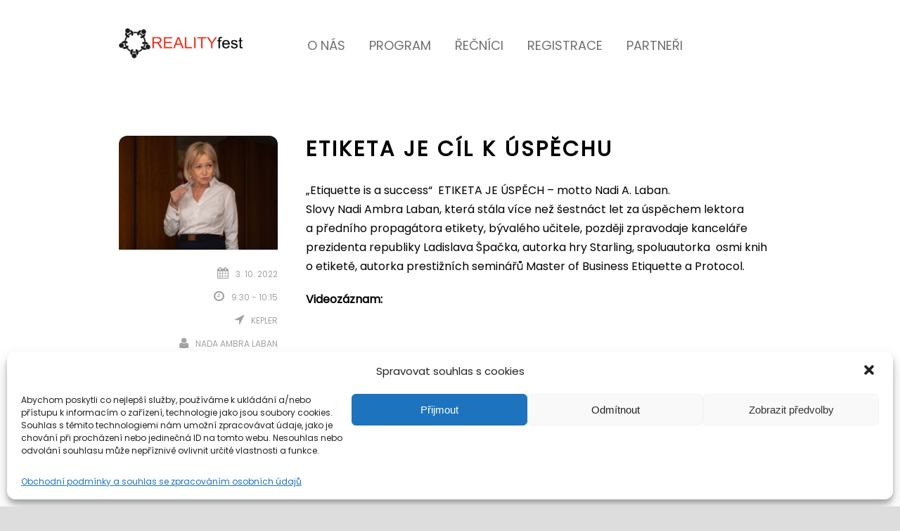

--- FILE ---
content_type: text/html; charset=UTF-8
request_url: https://podzim2022.realityfest.cz/session/etiketa-je-cil-k-uspechu/
body_size: 13972
content:
<!DOCTYPE html>
<!--[if IE 7]><html class="ie ie7 ltie8 ltie9" lang="cs"><![endif]-->
<!--[if IE 8]><html class="ie ie8 ltie9" lang="cs"><![endif]-->
<!--[if !(IE 7) | !(IE 8)  ]><!-->
<html lang="cs">
<!--<![endif]-->


<head>
	<meta charset="UTF-8" />
	<meta name="viewport" content="initial-scale=1.0" />
	
	<link rel="pingback" href="https://podzim2022.realityfest.cz/xmlrpc.php" />
	<title>Etiketa je cíl k&nbsp;úspěchu &#8211; REALITYfest.cz &#8211; podzim 2022</title>
<meta name='robots' content='max-image-preview:large' />

<!-- Google Tag Manager for WordPress by gtm4wp.com -->
<script data-cfasync="false" data-pagespeed-no-defer>//<![CDATA[
	var gtm4wp_datalayer_name = "dataLayer";
	var dataLayer = dataLayer || [];
//]]>
</script>
<!-- End Google Tag Manager for WordPress by gtm4wp.com --><link rel="alternate" type="application/rss+xml" title="REALITYfest.cz - podzim 2022 &raquo; RSS zdroj" href="https://podzim2022.realityfest.cz/feed/" />
<link rel="alternate" type="application/rss+xml" title="REALITYfest.cz - podzim 2022 &raquo; RSS komentářů" href="https://podzim2022.realityfest.cz/comments/feed/" />
<link rel="alternate" type="application/rss+xml" title="REALITYfest.cz - podzim 2022 &raquo; RSS komentářů pro Etiketa je cíl k&nbsp;úspěchu" href="https://podzim2022.realityfest.cz/session/etiketa-je-cil-k-uspechu/feed/" />
<link rel="alternate" title="oEmbed (JSON)" type="application/json+oembed" href="https://podzim2022.realityfest.cz/wp-json/oembed/1.0/embed?url=https%3A%2F%2Fpodzim2022.realityfest.cz%2Fsession%2Fetiketa-je-cil-k-uspechu%2F" />
<link rel="alternate" title="oEmbed (XML)" type="text/xml+oembed" href="https://podzim2022.realityfest.cz/wp-json/oembed/1.0/embed?url=https%3A%2F%2Fpodzim2022.realityfest.cz%2Fsession%2Fetiketa-je-cil-k-uspechu%2F&#038;format=xml" />
<style id='wp-img-auto-sizes-contain-inline-css' type='text/css'>
img:is([sizes=auto i],[sizes^="auto," i]){contain-intrinsic-size:3000px 1500px}
/*# sourceURL=wp-img-auto-sizes-contain-inline-css */
</style>
<style id='wp-emoji-styles-inline-css' type='text/css'>

	img.wp-smiley, img.emoji {
		display: inline !important;
		border: none !important;
		box-shadow: none !important;
		height: 1em !important;
		width: 1em !important;
		margin: 0 0.07em !important;
		vertical-align: -0.1em !important;
		background: none !important;
		padding: 0 !important;
	}
/*# sourceURL=wp-emoji-styles-inline-css */
</style>
<style id='wp-block-library-inline-css' type='text/css'>
:root{--wp-block-synced-color:#7a00df;--wp-block-synced-color--rgb:122,0,223;--wp-bound-block-color:var(--wp-block-synced-color);--wp-editor-canvas-background:#ddd;--wp-admin-theme-color:#007cba;--wp-admin-theme-color--rgb:0,124,186;--wp-admin-theme-color-darker-10:#006ba1;--wp-admin-theme-color-darker-10--rgb:0,107,160.5;--wp-admin-theme-color-darker-20:#005a87;--wp-admin-theme-color-darker-20--rgb:0,90,135;--wp-admin-border-width-focus:2px}@media (min-resolution:192dpi){:root{--wp-admin-border-width-focus:1.5px}}.wp-element-button{cursor:pointer}:root .has-very-light-gray-background-color{background-color:#eee}:root .has-very-dark-gray-background-color{background-color:#313131}:root .has-very-light-gray-color{color:#eee}:root .has-very-dark-gray-color{color:#313131}:root .has-vivid-green-cyan-to-vivid-cyan-blue-gradient-background{background:linear-gradient(135deg,#00d084,#0693e3)}:root .has-purple-crush-gradient-background{background:linear-gradient(135deg,#34e2e4,#4721fb 50%,#ab1dfe)}:root .has-hazy-dawn-gradient-background{background:linear-gradient(135deg,#faaca8,#dad0ec)}:root .has-subdued-olive-gradient-background{background:linear-gradient(135deg,#fafae1,#67a671)}:root .has-atomic-cream-gradient-background{background:linear-gradient(135deg,#fdd79a,#004a59)}:root .has-nightshade-gradient-background{background:linear-gradient(135deg,#330968,#31cdcf)}:root .has-midnight-gradient-background{background:linear-gradient(135deg,#020381,#2874fc)}:root{--wp--preset--font-size--normal:16px;--wp--preset--font-size--huge:42px}.has-regular-font-size{font-size:1em}.has-larger-font-size{font-size:2.625em}.has-normal-font-size{font-size:var(--wp--preset--font-size--normal)}.has-huge-font-size{font-size:var(--wp--preset--font-size--huge)}.has-text-align-center{text-align:center}.has-text-align-left{text-align:left}.has-text-align-right{text-align:right}.has-fit-text{white-space:nowrap!important}#end-resizable-editor-section{display:none}.aligncenter{clear:both}.items-justified-left{justify-content:flex-start}.items-justified-center{justify-content:center}.items-justified-right{justify-content:flex-end}.items-justified-space-between{justify-content:space-between}.screen-reader-text{border:0;clip-path:inset(50%);height:1px;margin:-1px;overflow:hidden;padding:0;position:absolute;width:1px;word-wrap:normal!important}.screen-reader-text:focus{background-color:#ddd;clip-path:none;color:#444;display:block;font-size:1em;height:auto;left:5px;line-height:normal;padding:15px 23px 14px;text-decoration:none;top:5px;width:auto;z-index:100000}html :where(.has-border-color){border-style:solid}html :where([style*=border-top-color]){border-top-style:solid}html :where([style*=border-right-color]){border-right-style:solid}html :where([style*=border-bottom-color]){border-bottom-style:solid}html :where([style*=border-left-color]){border-left-style:solid}html :where([style*=border-width]){border-style:solid}html :where([style*=border-top-width]){border-top-style:solid}html :where([style*=border-right-width]){border-right-style:solid}html :where([style*=border-bottom-width]){border-bottom-style:solid}html :where([style*=border-left-width]){border-left-style:solid}html :where(img[class*=wp-image-]){height:auto;max-width:100%}:where(figure){margin:0 0 1em}html :where(.is-position-sticky){--wp-admin--admin-bar--position-offset:var(--wp-admin--admin-bar--height,0px)}@media screen and (max-width:600px){html :where(.is-position-sticky){--wp-admin--admin-bar--position-offset:0px}}

/*# sourceURL=wp-block-library-inline-css */
</style><style id='global-styles-inline-css' type='text/css'>
:root{--wp--preset--aspect-ratio--square: 1;--wp--preset--aspect-ratio--4-3: 4/3;--wp--preset--aspect-ratio--3-4: 3/4;--wp--preset--aspect-ratio--3-2: 3/2;--wp--preset--aspect-ratio--2-3: 2/3;--wp--preset--aspect-ratio--16-9: 16/9;--wp--preset--aspect-ratio--9-16: 9/16;--wp--preset--color--black: #000000;--wp--preset--color--cyan-bluish-gray: #abb8c3;--wp--preset--color--white: #ffffff;--wp--preset--color--pale-pink: #f78da7;--wp--preset--color--vivid-red: #cf2e2e;--wp--preset--color--luminous-vivid-orange: #ff6900;--wp--preset--color--luminous-vivid-amber: #fcb900;--wp--preset--color--light-green-cyan: #7bdcb5;--wp--preset--color--vivid-green-cyan: #00d084;--wp--preset--color--pale-cyan-blue: #8ed1fc;--wp--preset--color--vivid-cyan-blue: #0693e3;--wp--preset--color--vivid-purple: #9b51e0;--wp--preset--gradient--vivid-cyan-blue-to-vivid-purple: linear-gradient(135deg,rgb(6,147,227) 0%,rgb(155,81,224) 100%);--wp--preset--gradient--light-green-cyan-to-vivid-green-cyan: linear-gradient(135deg,rgb(122,220,180) 0%,rgb(0,208,130) 100%);--wp--preset--gradient--luminous-vivid-amber-to-luminous-vivid-orange: linear-gradient(135deg,rgb(252,185,0) 0%,rgb(255,105,0) 100%);--wp--preset--gradient--luminous-vivid-orange-to-vivid-red: linear-gradient(135deg,rgb(255,105,0) 0%,rgb(207,46,46) 100%);--wp--preset--gradient--very-light-gray-to-cyan-bluish-gray: linear-gradient(135deg,rgb(238,238,238) 0%,rgb(169,184,195) 100%);--wp--preset--gradient--cool-to-warm-spectrum: linear-gradient(135deg,rgb(74,234,220) 0%,rgb(151,120,209) 20%,rgb(207,42,186) 40%,rgb(238,44,130) 60%,rgb(251,105,98) 80%,rgb(254,248,76) 100%);--wp--preset--gradient--blush-light-purple: linear-gradient(135deg,rgb(255,206,236) 0%,rgb(152,150,240) 100%);--wp--preset--gradient--blush-bordeaux: linear-gradient(135deg,rgb(254,205,165) 0%,rgb(254,45,45) 50%,rgb(107,0,62) 100%);--wp--preset--gradient--luminous-dusk: linear-gradient(135deg,rgb(255,203,112) 0%,rgb(199,81,192) 50%,rgb(65,88,208) 100%);--wp--preset--gradient--pale-ocean: linear-gradient(135deg,rgb(255,245,203) 0%,rgb(182,227,212) 50%,rgb(51,167,181) 100%);--wp--preset--gradient--electric-grass: linear-gradient(135deg,rgb(202,248,128) 0%,rgb(113,206,126) 100%);--wp--preset--gradient--midnight: linear-gradient(135deg,rgb(2,3,129) 0%,rgb(40,116,252) 100%);--wp--preset--font-size--small: 13px;--wp--preset--font-size--medium: 20px;--wp--preset--font-size--large: 36px;--wp--preset--font-size--x-large: 42px;--wp--preset--spacing--20: 0.44rem;--wp--preset--spacing--30: 0.67rem;--wp--preset--spacing--40: 1rem;--wp--preset--spacing--50: 1.5rem;--wp--preset--spacing--60: 2.25rem;--wp--preset--spacing--70: 3.38rem;--wp--preset--spacing--80: 5.06rem;--wp--preset--shadow--natural: 6px 6px 9px rgba(0, 0, 0, 0.2);--wp--preset--shadow--deep: 12px 12px 50px rgba(0, 0, 0, 0.4);--wp--preset--shadow--sharp: 6px 6px 0px rgba(0, 0, 0, 0.2);--wp--preset--shadow--outlined: 6px 6px 0px -3px rgb(255, 255, 255), 6px 6px rgb(0, 0, 0);--wp--preset--shadow--crisp: 6px 6px 0px rgb(0, 0, 0);}:where(.is-layout-flex){gap: 0.5em;}:where(.is-layout-grid){gap: 0.5em;}body .is-layout-flex{display: flex;}.is-layout-flex{flex-wrap: wrap;align-items: center;}.is-layout-flex > :is(*, div){margin: 0;}body .is-layout-grid{display: grid;}.is-layout-grid > :is(*, div){margin: 0;}:where(.wp-block-columns.is-layout-flex){gap: 2em;}:where(.wp-block-columns.is-layout-grid){gap: 2em;}:where(.wp-block-post-template.is-layout-flex){gap: 1.25em;}:where(.wp-block-post-template.is-layout-grid){gap: 1.25em;}.has-black-color{color: var(--wp--preset--color--black) !important;}.has-cyan-bluish-gray-color{color: var(--wp--preset--color--cyan-bluish-gray) !important;}.has-white-color{color: var(--wp--preset--color--white) !important;}.has-pale-pink-color{color: var(--wp--preset--color--pale-pink) !important;}.has-vivid-red-color{color: var(--wp--preset--color--vivid-red) !important;}.has-luminous-vivid-orange-color{color: var(--wp--preset--color--luminous-vivid-orange) !important;}.has-luminous-vivid-amber-color{color: var(--wp--preset--color--luminous-vivid-amber) !important;}.has-light-green-cyan-color{color: var(--wp--preset--color--light-green-cyan) !important;}.has-vivid-green-cyan-color{color: var(--wp--preset--color--vivid-green-cyan) !important;}.has-pale-cyan-blue-color{color: var(--wp--preset--color--pale-cyan-blue) !important;}.has-vivid-cyan-blue-color{color: var(--wp--preset--color--vivid-cyan-blue) !important;}.has-vivid-purple-color{color: var(--wp--preset--color--vivid-purple) !important;}.has-black-background-color{background-color: var(--wp--preset--color--black) !important;}.has-cyan-bluish-gray-background-color{background-color: var(--wp--preset--color--cyan-bluish-gray) !important;}.has-white-background-color{background-color: var(--wp--preset--color--white) !important;}.has-pale-pink-background-color{background-color: var(--wp--preset--color--pale-pink) !important;}.has-vivid-red-background-color{background-color: var(--wp--preset--color--vivid-red) !important;}.has-luminous-vivid-orange-background-color{background-color: var(--wp--preset--color--luminous-vivid-orange) !important;}.has-luminous-vivid-amber-background-color{background-color: var(--wp--preset--color--luminous-vivid-amber) !important;}.has-light-green-cyan-background-color{background-color: var(--wp--preset--color--light-green-cyan) !important;}.has-vivid-green-cyan-background-color{background-color: var(--wp--preset--color--vivid-green-cyan) !important;}.has-pale-cyan-blue-background-color{background-color: var(--wp--preset--color--pale-cyan-blue) !important;}.has-vivid-cyan-blue-background-color{background-color: var(--wp--preset--color--vivid-cyan-blue) !important;}.has-vivid-purple-background-color{background-color: var(--wp--preset--color--vivid-purple) !important;}.has-black-border-color{border-color: var(--wp--preset--color--black) !important;}.has-cyan-bluish-gray-border-color{border-color: var(--wp--preset--color--cyan-bluish-gray) !important;}.has-white-border-color{border-color: var(--wp--preset--color--white) !important;}.has-pale-pink-border-color{border-color: var(--wp--preset--color--pale-pink) !important;}.has-vivid-red-border-color{border-color: var(--wp--preset--color--vivid-red) !important;}.has-luminous-vivid-orange-border-color{border-color: var(--wp--preset--color--luminous-vivid-orange) !important;}.has-luminous-vivid-amber-border-color{border-color: var(--wp--preset--color--luminous-vivid-amber) !important;}.has-light-green-cyan-border-color{border-color: var(--wp--preset--color--light-green-cyan) !important;}.has-vivid-green-cyan-border-color{border-color: var(--wp--preset--color--vivid-green-cyan) !important;}.has-pale-cyan-blue-border-color{border-color: var(--wp--preset--color--pale-cyan-blue) !important;}.has-vivid-cyan-blue-border-color{border-color: var(--wp--preset--color--vivid-cyan-blue) !important;}.has-vivid-purple-border-color{border-color: var(--wp--preset--color--vivid-purple) !important;}.has-vivid-cyan-blue-to-vivid-purple-gradient-background{background: var(--wp--preset--gradient--vivid-cyan-blue-to-vivid-purple) !important;}.has-light-green-cyan-to-vivid-green-cyan-gradient-background{background: var(--wp--preset--gradient--light-green-cyan-to-vivid-green-cyan) !important;}.has-luminous-vivid-amber-to-luminous-vivid-orange-gradient-background{background: var(--wp--preset--gradient--luminous-vivid-amber-to-luminous-vivid-orange) !important;}.has-luminous-vivid-orange-to-vivid-red-gradient-background{background: var(--wp--preset--gradient--luminous-vivid-orange-to-vivid-red) !important;}.has-very-light-gray-to-cyan-bluish-gray-gradient-background{background: var(--wp--preset--gradient--very-light-gray-to-cyan-bluish-gray) !important;}.has-cool-to-warm-spectrum-gradient-background{background: var(--wp--preset--gradient--cool-to-warm-spectrum) !important;}.has-blush-light-purple-gradient-background{background: var(--wp--preset--gradient--blush-light-purple) !important;}.has-blush-bordeaux-gradient-background{background: var(--wp--preset--gradient--blush-bordeaux) !important;}.has-luminous-dusk-gradient-background{background: var(--wp--preset--gradient--luminous-dusk) !important;}.has-pale-ocean-gradient-background{background: var(--wp--preset--gradient--pale-ocean) !important;}.has-electric-grass-gradient-background{background: var(--wp--preset--gradient--electric-grass) !important;}.has-midnight-gradient-background{background: var(--wp--preset--gradient--midnight) !important;}.has-small-font-size{font-size: var(--wp--preset--font-size--small) !important;}.has-medium-font-size{font-size: var(--wp--preset--font-size--medium) !important;}.has-large-font-size{font-size: var(--wp--preset--font-size--large) !important;}.has-x-large-font-size{font-size: var(--wp--preset--font-size--x-large) !important;}
/*# sourceURL=global-styles-inline-css */
</style>

<style id='classic-theme-styles-inline-css' type='text/css'>
/*! This file is auto-generated */
.wp-block-button__link{color:#fff;background-color:#32373c;border-radius:9999px;box-shadow:none;text-decoration:none;padding:calc(.667em + 2px) calc(1.333em + 2px);font-size:1.125em}.wp-block-file__button{background:#32373c;color:#fff;text-decoration:none}
/*# sourceURL=/wp-includes/css/classic-themes.min.css */
</style>
<link rel='stylesheet' id='cmplz-general-css' href='https://podzim2022.realityfest.cz/wp-content/plugins/complianz-gdpr/assets/css/cookieblocker.min.css?ver=6.0.5' type='text/css' media='all' />
<link rel='stylesheet' id='style-css' href='https://podzim2022.realityfest.cz/wp-content/themes/thekeynote/style.css?ver=6.9' type='text/css' media='all' />
<link rel='stylesheet' id='child-style-css' href='https://podzim2022.realityfest.cz/wp-content/themes/thekeynote-child/style.css?ver=6.9' type='text/css' media='all' />
<link rel='stylesheet' id='finfest-css' href='https://podzim2022.realityfest.cz/wp-content/themes/thekeynote-child/dist/css/app.css?ver=1.0' type='text/css' media='all' />
<link rel='stylesheet' id='superfish-css' href='https://podzim2022.realityfest.cz/wp-content/themes/thekeynote/plugins/superfish/css/superfish.css?ver=6.9' type='text/css' media='all' />
<link rel='stylesheet' id='dlmenu-css' href='https://podzim2022.realityfest.cz/wp-content/themes/thekeynote/plugins/dl-menu/component.css?ver=6.9' type='text/css' media='all' />
<link rel='stylesheet' id='font-awesome-css' href='https://podzim2022.realityfest.cz/wp-content/themes/thekeynote/plugins/font-awesome-new/css/font-awesome.min.css?ver=6.9' type='text/css' media='all' />
<link rel='stylesheet' id='jquery-fancybox-css' href='https://podzim2022.realityfest.cz/wp-content/themes/thekeynote/plugins/fancybox/jquery.fancybox.css?ver=6.9' type='text/css' media='all' />
<link rel='stylesheet' id='thekeynote_flexslider-css' href='https://podzim2022.realityfest.cz/wp-content/themes/thekeynote/plugins/flexslider/flexslider.css?ver=6.9' type='text/css' media='all' />
<link rel='stylesheet' id='style-responsive-css' href='https://podzim2022.realityfest.cz/wp-content/themes/thekeynote/stylesheet/style-responsive.css?ver=6.9' type='text/css' media='all' />
<link rel='stylesheet' id='style-custom-css' href='https://podzim2022.realityfest.cz/wp-content/themes/thekeynote/stylesheet/style-custom.css?1656681857&#038;ver=6.9' type='text/css' media='all' />
<link rel='stylesheet' id='wpgmp-frontend_css-css' href='https://podzim2022.realityfest.cz/wp-content/plugins/wp-google-map-plugin/assets/css/frontend.css?ver=6.9' type='text/css' media='all' />
<link rel='stylesheet' id='ms-main-css' href='https://podzim2022.realityfest.cz/wp-content/plugins/masterslider/public/assets/css/masterslider.main.css?ver=3.5.0' type='text/css' media='all' />
<link rel='stylesheet' id='ms-custom-css' href='https://podzim2022.realityfest.cz/wp-content/uploads/masterslider/custom.css?ver=7.4' type='text/css' media='all' />
<script type="text/javascript" src="https://podzim2022.realityfest.cz/wp-includes/js/jquery/jquery.min.js?ver=3.7.1" id="jquery-core-js"></script>
<script type="text/javascript" src="https://podzim2022.realityfest.cz/wp-includes/js/jquery/jquery-migrate.min.js?ver=3.4.1" id="jquery-migrate-js"></script>
<link rel="https://api.w.org/" href="https://podzim2022.realityfest.cz/wp-json/" /><link rel="EditURI" type="application/rsd+xml" title="RSD" href="https://podzim2022.realityfest.cz/xmlrpc.php?rsd" />
<meta name="generator" content="WordPress 6.9" />
<link rel="canonical" href="https://podzim2022.realityfest.cz/session/etiketa-je-cil-k-uspechu/" />
<link rel='shortlink' href='https://podzim2022.realityfest.cz/?p=11683' />
<script>var ms_grabbing_curosr='https://podzim2022.realityfest.cz/wp-content/plugins/masterslider/public/assets/css/common/grabbing.cur',ms_grab_curosr='https://podzim2022.realityfest.cz/wp-content/plugins/masterslider/public/assets/css/common/grab.cur';</script>
<meta name="generator" content="MasterSlider 3.5.0 - Responsive Touch Image Slider" />

<!-- Google Tag Manager for WordPress by gtm4wp.com -->
<script data-cfasync="false" data-pagespeed-no-defer>//<![CDATA[
var google_tag_params = {"pagePostType":"session","pagePostType2":"single-session","pagePostAuthor":"Eva Urichov\u00e1"};
	var dataLayer_content = {"pagePostType":"session","pagePostType2":"single-session","pagePostAuthor":"Eva Urichová","google_tag_params":window.google_tag_params};
	dataLayer.push( dataLayer_content );//]]>
</script>
<script data-cfasync="false">//<![CDATA[
(function(w,d,s,l,i){w[l]=w[l]||[];w[l].push({'gtm.start':
new Date().getTime(),event:'gtm.js'});var f=d.getElementsByTagName(s)[0],
j=d.createElement(s),dl=l!='dataLayer'?'&l='+l:'';j.async=true;j.src=
'//www.googletagmanager.com/gtm.'+'js?id='+i+dl;f.parentNode.insertBefore(j,f);
})(window,document,'script','dataLayer','GTM-NPLJLWP');//]]>
</script>
<!-- End Google Tag Manager -->
<!-- End Google Tag Manager for WordPress by gtm4wp.com -->		<script>
			document.documentElement.className = document.documentElement.className.replace( 'no-js', 'js' );
		</script>
				<style>
			.no-js img.lazyload { display: none; }
			figure.wp-block-image img.lazyloading { min-width: 150px; }
							.lazyload, .lazyloading { opacity: 0; }
				.lazyloaded {
					opacity: 1;
					transition: opacity 400ms;
					transition-delay: 0ms;
				}
					</style>
		<!-- load the script for older ie version -->
<!--[if lt IE 9]>
<script src="https://podzim2022.realityfest.cz/wp-content/themes/thekeynote/javascript/html5.js" type="text/javascript"></script>
<script src="https://podzim2022.realityfest.cz/wp-content/themes/thekeynote/plugins/easy-pie-chart/excanvas.js" type="text/javascript"></script>
<![endif]-->
<link rel="icon" href="https://podzim2022.realityfest.cz/wp-content/uploads/2022/01/cropped-fin-kolecko-2-32x32.png" sizes="32x32" />
<link rel="icon" href="https://podzim2022.realityfest.cz/wp-content/uploads/2022/01/cropped-fin-kolecko-2-192x192.png" sizes="192x192" />
<link rel="apple-touch-icon" href="https://podzim2022.realityfest.cz/wp-content/uploads/2022/01/cropped-fin-kolecko-2-180x180.png" />
<meta name="msapplication-TileImage" content="https://podzim2022.realityfest.cz/wp-content/uploads/2022/01/cropped-fin-kolecko-2-270x270.png" />
		<style type="text/css" id="wp-custom-css">
			#content-section-1 > div {
	padding-top: 0px !important;
}
@media only screen and (max-width: 720px) {

	.container:not(.gdlr-header-container){
		margin: 5px;
	}
	
	.speaker-item-holder.gdlr-speaker-type-round .columns,
	.speaker-item-holder.gdlr-speaker-type-round .column{
		width: 50% !important;
	}
	
	.single-company .gdlr-speaker-info-wrapper{
		max-width: 100%;
		margin-right: 0
	}
	.gdlr-speaker-content-wrapper{
		width: 100%;
	}
}

.gdlr-ticket-item .gdlr-ticket-content {
    height: 250px;
}

.menu-item-10884 {
	display: none;
}		</style>
		</head>

<body data-rsssl=1 data-cmplz=1 class="wp-singular session-template-default single single-session postid-11683 wp-theme-thekeynote wp-child-theme-thekeynote-child _masterslider _msp_version_3.5.0">
<div class="body-wrapper gdlr-boxed-style" data-home="https://podzim2022.realityfest.cz" >
			<header class="gdlr-header-wrapper">
			<!-- top navigation -->
			
			<!-- logo -->
			<div class="gdlr-header-inner">
				<div class="gdlr-header-container container">
					<!-- logo -->
					<div class="gdlr-logo">
												<a href="https://podzim2022.realityfest.cz" >
							<img  alt="" width="260" height="64" data-src="https://podzim2022.realityfest.cz/wp-content/uploads/2022/06/realityfest-na-sirku-7-e1656490851611.png" class="lazyload" src="[data-uri]" /><noscript><img src="https://podzim2022.realityfest.cz/wp-content/uploads/2022/06/realityfest-na-sirku-7-e1656490851611.png" alt="" width="260" height="64" /></noscript>						</a>
						<div class="gdlr-responsive-navigation dl-menuwrapper" id="gdlr-responsive-navigation" ><button class="dl-trigger">Open Menu</button><ul id="menu-hlavni-menu" class="dl-menu gdlr-main-mobile-menu"><li id="menu-item-10884" class="menu-item menu-item-type-custom menu-item-object-custom menu-item-10884"><a href="/zive">Živě</a></li>
<li id="menu-item-10207" class="menu-item menu-item-type-custom menu-item-object-custom menu-item-has-children menu-item-10207"><a href="#">O nás</a>
<ul class="dl-submenu">
	<li id="menu-item-11946" class="menu-item menu-item-type-custom menu-item-object-custom menu-item-11946"><a href="https://podzim2022.realityfest.cz/fotogalerie-realityfest-finfest-podzim-2022/">Fotogalerie REALITYfest, FINfest 3.&nbsp;10.&nbsp;2022</a></li>
	<li id="menu-item-11942" class="menu-item menu-item-type-custom menu-item-object-custom menu-item-11942"><a href="https://youtu.be/hnalRLoS82I">Video REALITYfest, FINfest 3.&nbsp;10.&nbsp;2022</a></li>
	<li id="menu-item-11483" class="menu-item menu-item-type-custom menu-item-object-custom menu-item-11483"><a href="#aktuality">Aktkuality</a></li>
	<li id="menu-item-10210" class="menu-item menu-item-type-custom menu-item-object-custom menu-item-10210"><a href="https://jaro2022.finfest.cz/historie/">Historie</a></li>
	<li id="menu-item-10211" class="menu-item menu-item-type-custom menu-item-object-custom menu-item-10211"><a href="#misto">Místo konání</a></li>
</ul>
</li>
<li id="menu-item-10212" class="menu-item menu-item-type-custom menu-item-object-custom menu-item-10212"><a href="#program">Program</a></li>
<li id="menu-item-10213" class="menu-item menu-item-type-custom menu-item-object-custom menu-item-10213"><a href="/recnici">Řečníci</a></li>
<li id="menu-item-10215" class="menu-item menu-item-type-custom menu-item-object-custom menu-item-10215"><a href="#registrace">Registrace</a></li>
<li id="menu-item-10214" class="menu-item menu-item-type-custom menu-item-object-custom menu-item-10214"><a href="#partneri">Partneři</a></li>
</ul></div>					</div>

					<!-- navigation -->
					<div class="gdlr-navigation-wrapper"><nav class="gdlr-navigation" id="gdlr-main-navigation" role="navigation"><ul id="menu-hlavni-menu-1" class="sf-menu gdlr-main-menu"><li  class="menu-item menu-item-type-custom menu-item-object-custom menu-item-10884menu-item menu-item-type-custom menu-item-object-custom menu-item-10884 gdlr-normal-menu"><a href="/zive">Živě</a></li>
<li  class="menu-item menu-item-type-custom menu-item-object-custom menu-item-has-children menu-item-10207menu-item menu-item-type-custom menu-item-object-custom menu-item-has-children menu-item-10207 gdlr-normal-menu"><a href="#">O nás</a>
<ul class="sub-menu">
	<li  class="menu-item menu-item-type-custom menu-item-object-custom menu-item-11946"><a href="https://podzim2022.realityfest.cz/fotogalerie-realityfest-finfest-podzim-2022/">Fotogalerie REALITYfest, FINfest 3.&nbsp;10.&nbsp;2022</a></li>
	<li  class="menu-item menu-item-type-custom menu-item-object-custom menu-item-11942"><a href="https://youtu.be/hnalRLoS82I">Video REALITYfest, FINfest 3.&nbsp;10.&nbsp;2022</a></li>
	<li  class="menu-item menu-item-type-custom menu-item-object-custom menu-item-11483"><a href="#aktuality">Aktkuality</a></li>
	<li  class="menu-item menu-item-type-custom menu-item-object-custom menu-item-10210"><a href="https://jaro2022.finfest.cz/historie/">Historie</a></li>
	<li  class="menu-item menu-item-type-custom menu-item-object-custom menu-item-10211"><a href="#misto">Místo konání</a></li>
</ul>
</li>
<li  class="menu-item menu-item-type-custom menu-item-object-custom menu-item-10212menu-item menu-item-type-custom menu-item-object-custom menu-item-10212 gdlr-normal-menu"><a href="#program">Program</a></li>
<li  class="menu-item menu-item-type-custom menu-item-object-custom menu-item-10213menu-item menu-item-type-custom menu-item-object-custom menu-item-10213 gdlr-normal-menu"><a href="/recnici">Řečníci</a></li>
<li  class="menu-item menu-item-type-custom menu-item-object-custom menu-item-10215menu-item menu-item-type-custom menu-item-object-custom menu-item-10215 gdlr-normal-menu"><a href="#registrace">Registrace</a></li>
<li  class="menu-item menu-item-type-custom menu-item-object-custom menu-item-10214menu-item menu-item-type-custom menu-item-object-custom menu-item-10214 gdlr-normal-menu"><a href="#partneri">Partneři</a></li>
</ul></nav>	
<span class="gdlr-menu-search-button-sep">|</span>
<i class="fa fa-search icon-search gdlr-menu-search-button" id="gdlr-menu-search-button" ></i>
<div class="gdlr-menu-search" id="gdlr-menu-search">
	<form method="get" id="searchform" action="https://podzim2022.realityfest.cz/">
				<div class="search-text">
			<input type="text" value="Type Keywords" name="s" autocomplete="off" data-default="Type Keywords" />
		</div>
		<input type="submit" value="" />
		<div class="clear"></div>
	</form>	
</div>		
<div class="gdlr-navigation-gimmick" id="gdlr-navigation-gimmick"></div><div class="clear"></div></div>					<div class="logo2">
                      
                      
					</div>

					<div class="clear"></div>
				</div>
			</div>
			<div class="clear"></div>
		</header>
		<div id="gdlr-header-substitute" ></div>
		
			<div class="gdlr-page-title-wrapper gdlr-parallax-wrapper gdlr-title-normal"  data-bgspeed="0.5" >
			<div class="gdlr-page-title-overlay"></div>
			<div class="gdlr-page-title-container container" >
				<h1 class="gdlr-page-title">Etiketa je cíl k&nbsp;úspěchu</h1>
							</div>	
		</div>	
		<!-- is search -->	<div class="content-wrapper"><div class="gdlr-content">

		<div class="with-sidebar-wrapper">
		<div class="with-sidebar-container container gdlr-class-no-sidebar">
			<div class="with-sidebar-left twelve columns">
				<div class="with-sidebar-content twelve columns">
					<div class="gdlr-item gdlr-item-start-content">
						<div id="session-11683" class="post-11683 session type-session status-publish hentry session_category-kepler-reality-saly session_category-reality session_category-reality-saly session_category-reality-tema">
							<div class="gdlr-session-info-wrapper">
								<div class="gdlr-speaker-thumbnail"><div class="gdlr-speaker-thumbnail-inner"><a href="https://podzim2022.realityfest.cz/speaker/nada-ambra-laban/" ><img  alt="" width="600" height="430" data-src="https://podzim2022.realityfest.cz/wp-content/uploads/2022/09/ecnik-na-web-ff-600x430-600x430px-2022-09-05t130417023.png" class="lazyload" src="[data-uri]" /><noscript><img src="https://podzim2022.realityfest.cz/wp-content/uploads/2022/09/ecnik-na-web-ff-600x430-600x430px-2022-09-05t130417023.png" alt="" width="600" height="430" /></noscript></a></div></div><div class="gdlr-session-info"><div class="session-info session-time"><i class="fa fa-calendar" ></i>3. 10. 2022</div><div class="session-info session-time"><i class="fa fa-clock-o" ></i>9:30 - 10:15</div><div class="session-info session-location"><i class="fa fa-location-arrow" ></i><span>Kepler</span></div><div class="session-info session-speaker"><div class="session-speaker-inner"><i class="fa fa-user" ></i><div class="session-speaker-list"><div class="session-speaker-list-item"><a href="https://podzim2022.realityfest.cz/speaker/nada-ambra-laban/" >Nada Ambra Laban</a></div></div></div></div><div class="clear"></div></div>							
							</div>								
							<div class="gdlr-session-content">
								<h4 class="gdlr-session-title">Etiketa je cíl k&nbsp;úspěchu</h4><div>
<div dir="ltr">
<div class="gmail_quote">
<div class="gmail_quote">
<div class="gmail_quote">
<div class="gmail_quote">&#8222;Etiquette is a&nbsp;success&#8220;  ETIKETA JE ÚSPĚCH &#8211; motto Nadi A. Laban.</div>
</div>
</div>
</div>
</div>
</div>
<div>
<p><span style="font-weight: 400;">Slovy Nadi Ambra Laban, která stála více než šestnáct let za úspěchem lektora a&nbsp;předního propagátora etikety, bývalého učitele, později zpravodaje kanceláře prezidenta republiky Ladislava Špačka, autorka hry Starling, spoluautorka  osmi knih o&nbsp;etiketě, autorka prestižních seminářů Master of Business Etiquette a&nbsp;Protocol.</span></p>
</div>
<p><strong>Videozáznam:</strong></p>
<p><iframe title="REALITYfest podzim 2022: Etiketa je cíl k úspěchu" width="960" height="540"  frameborder="0" allow="accelerometer; autoplay; clipboard-write; encrypted-media; gyroscope; picture-in-picture; web-share" allowfullscreen data-src="https://www.youtube.com/embed/CfHGWVU-1R4?feature=oembed&#038;enablejsapi=1&#038;origin=https://podzim2022.realityfest.cz" class="lazyload" src="[data-uri]"></iframe></p>
<p>&nbsp;</p>
<p><strong>Fotogalerie:</strong></p>
<div class="gdlr-shortcode-wrapper"><div class="gdlr-gallery-item gdlr-item" ><div class="gallery-column one-fifth column"><div class="gallery-item"><a href="https://podzim2022.realityfest.cz/wp-content/uploads/2022/07/093-20221003-clarion-finfest-c0180-fotovrzalcom.jpg" data-fancybox-group="gdlr-gal-1" data-rel="fancybox" ><img decoding="async"  alt="" width="150" height="150" data-src="https://podzim2022.realityfest.cz/wp-content/uploads/2022/07/093-20221003-clarion-finfest-c0180-fotovrzalcom-150x150.jpg" class="lazyload" src="[data-uri]" /><noscript><img decoding="async" src="https://podzim2022.realityfest.cz/wp-content/uploads/2022/07/093-20221003-clarion-finfest-c0180-fotovrzalcom-150x150.jpg" alt="" width="150" height="150" /></noscript></a><span class="gallery-caption"></span></div></div><div class="gallery-column one-fifth column"><div class="gallery-item"><a href="https://podzim2022.realityfest.cz/wp-content/uploads/2022/07/096-20221003-clarion-finfest-c0188-fotovrzalcom.jpg" data-fancybox-group="gdlr-gal-1" data-rel="fancybox" ><img decoding="async"  alt="" width="150" height="150" data-src="https://podzim2022.realityfest.cz/wp-content/uploads/2022/07/096-20221003-clarion-finfest-c0188-fotovrzalcom-150x150.jpg" class="lazyload" src="[data-uri]" /><noscript><img decoding="async" src="https://podzim2022.realityfest.cz/wp-content/uploads/2022/07/096-20221003-clarion-finfest-c0188-fotovrzalcom-150x150.jpg" alt="" width="150" height="150" /></noscript></a><span class="gallery-caption"></span></div></div><div class="gallery-column one-fifth column"><div class="gallery-item"><a href="https://podzim2022.realityfest.cz/wp-content/uploads/2022/07/099-20221003-clarion-finfest-c0198-fotovrzalcom.jpg" data-fancybox-group="gdlr-gal-1" data-rel="fancybox" ><img decoding="async"  alt="" width="150" height="150" data-src="https://podzim2022.realityfest.cz/wp-content/uploads/2022/07/099-20221003-clarion-finfest-c0198-fotovrzalcom-150x150.jpg" class="lazyload" src="[data-uri]" /><noscript><img decoding="async" src="https://podzim2022.realityfest.cz/wp-content/uploads/2022/07/099-20221003-clarion-finfest-c0198-fotovrzalcom-150x150.jpg" alt="" width="150" height="150" /></noscript></a><span class="gallery-caption"></span></div></div><div class="gallery-column one-fifth column"><div class="gallery-item"><a href="https://podzim2022.realityfest.cz/wp-content/uploads/2022/07/095-20221003-clarion-finfest-c0184-fotovrzalcom.jpg" data-fancybox-group="gdlr-gal-1" data-rel="fancybox" ><img decoding="async"  alt="" width="150" height="150" data-src="https://podzim2022.realityfest.cz/wp-content/uploads/2022/07/095-20221003-clarion-finfest-c0184-fotovrzalcom-150x150.jpg" class="lazyload" src="[data-uri]" /><noscript><img decoding="async" src="https://podzim2022.realityfest.cz/wp-content/uploads/2022/07/095-20221003-clarion-finfest-c0184-fotovrzalcom-150x150.jpg" alt="" width="150" height="150" /></noscript></a><span class="gallery-caption"></span></div></div><div class="gallery-column one-fifth column"><div class="gallery-item"><a href="https://podzim2022.realityfest.cz/wp-content/uploads/2022/07/097-20221003-clarion-finfest-c0194-fotovrzalcom.jpg" data-fancybox-group="gdlr-gal-1" data-rel="fancybox" ><img decoding="async"  alt="" width="150" height="150" data-src="https://podzim2022.realityfest.cz/wp-content/uploads/2022/07/097-20221003-clarion-finfest-c0194-fotovrzalcom-150x150.jpg" class="lazyload" src="[data-uri]" /><noscript><img decoding="async" src="https://podzim2022.realityfest.cz/wp-content/uploads/2022/07/097-20221003-clarion-finfest-c0194-fotovrzalcom-150x150.jpg" alt="" width="150" height="150" /></noscript></a><span class="gallery-caption"></span></div></div><div class="clear"></div></div></div>
<p>&nbsp;</p>
<p>&nbsp;</p>
							</div>			
							<div class="clear"></div>
						</div><!-- #speaker -->
						
					</div><!-- gdlr-item-start-content -->
				</div>
				
				<div class="clear"></div>
			</div>
			
			<div class="clear"></div>
		</div>				
	</div>				

</div><!-- gdlr-content -->
		<div class="clear" ></div>
	</div><!-- content wrapper -->

		
	<footer class="footer-wrapper" >
				<div class="footer-container container">
										<div class="footer-column three columns" id="footer-widget-1" >
					<div id="text-2" class="widget widget_text gdlr-item gdlr-widget"><h3 class="gdlr-widget-title">O nás</h3><div class="clear"></div>			<div class="textwidget"><p>Konferenci organizuje společnost 4stones, s.r.o. (IČO 29002303)</p>
<p>email: info@finfest.cz</p>
<p><a href="https://finfest.cz/obchodni-podminky/">Všeobecné obchodní podmínky &#8211; FINfest a REALITYfest</a></p>
<p>&nbsp;</p>
</div>
		</div>				</div>
										<div class="footer-column three columns" id="footer-widget-2" >
					
		<div id="recent-posts-2" class="widget widget_recent_entries gdlr-item gdlr-widget">
		<h3 class="gdlr-widget-title">Aktuality</h3><div class="clear"></div>
		<ul>
											<li>
					<a href="https://podzim2022.realityfest.cz/2022/10/03/dekujeme/">DĚKUJEME!</a>
											<span class="post-date">3. 10. 2022</span>
									</li>
											<li>
					<a href="https://podzim2022.realityfest.cz/2022/09/29/11899/">Organizační informace</a>
											<span class="post-date">29. 9. 2022</span>
									</li>
					</ul>

		</div>				</div>
										<div class="footer-column three columns" id="footer-widget-3" >
					<div id="text-3" class="widget widget_text gdlr-item gdlr-widget"><h3 class="gdlr-widget-title">Přidejte se k&nbsp;nám!</h3><div class="clear"></div>			<div class="textwidget"><p><a href="https://www.facebook.com/finfest.cz/"><i class="gdlr-icon fa fa-facebook" style="color: #4267b2; font-size: 40px; " ></i></a> <a href="https://www.linkedin.com/company/finfest/"><i class="gdlr-icon fa fa-linkedin" style="color: #0077B5; font-size: 40px; " ></i></a></p>
<p>&nbsp;</p>
<ul>
<li><a href="http://poradci-sobe.cz/">Poradci-sobě.cz</a></li>
<li><a href="http://realitaci-sobe.cz/">Realiťáci-sobě.cz</a></li>
<li><a href="http://emadata.cz/">EMA data</a></li>
</ul>
</div>
		</div>				</div>
										<div class="footer-column three columns" id="footer-widget-4" >
					<div id="media_gallery-2" class="widget widget_media_gallery gdlr-item gdlr-widget"><h3 class="gdlr-widget-title">Foto z&nbsp;minulých akcí</h3><div class="clear"></div>
		<style type="text/css">
			#gallery-1 {
				margin: auto;
			}
			#gallery-1 .gallery-item {
				float: left;
				margin-top: 10px;
				text-align: center;
				width: 33%;
			}
			#gallery-1 img {
				border-width: 1px; border-style: solid;
			}
			#gallery-1 .gallery-caption {
				margin-left: 0;
			}
			/* see gallery_shortcode() in wp-includes/media.php */
		</style>
		<div id='gallery-1' class='gallery galleryid-11683 gallery-columns-3 gallery-size-thumbnail'><dl class='gallery-item'>
			<dt class='gallery-icon landscape'>
				<a href='https://podzim2022.realityfest.cz/wp-content/uploads/2022/01/f1.jpg'><img width="150" height="150"   alt="" decoding="async" data-srcset="https://podzim2022.realityfest.cz/wp-content/uploads/2022/01/f1-150x150.jpg 150w, https://podzim2022.realityfest.cz/wp-content/uploads/2022/01/f1-400x400.jpg 400w"  data-src="https://podzim2022.realityfest.cz/wp-content/uploads/2022/01/f1-150x150.jpg" data-sizes="(max-width: 150px) 100vw, 150px" class="attachment-thumbnail size-thumbnail lazyload" src="[data-uri]" /><noscript><img width="150" height="150" src="https://podzim2022.realityfest.cz/wp-content/uploads/2022/01/f1-150x150.jpg" class="attachment-thumbnail size-thumbnail" alt="" decoding="async" srcset="https://podzim2022.realityfest.cz/wp-content/uploads/2022/01/f1-150x150.jpg 150w, https://podzim2022.realityfest.cz/wp-content/uploads/2022/01/f1-400x400.jpg 400w" sizes="(max-width: 150px) 100vw, 150px" /></noscript></a>
			</dt></dl><dl class='gallery-item'>
			<dt class='gallery-icon landscape'>
				<a href='https://podzim2022.realityfest.cz/wp-content/uploads/2022/01/f3.jpg'><img width="150" height="150"   alt="" decoding="async" data-src="https://podzim2022.realityfest.cz/wp-content/uploads/2022/01/f3-150x150.jpg" class="attachment-thumbnail size-thumbnail lazyload" src="[data-uri]" /><noscript><img width="150" height="150" src="https://podzim2022.realityfest.cz/wp-content/uploads/2022/01/f3-150x150.jpg" class="attachment-thumbnail size-thumbnail" alt="" decoding="async" /></noscript></a>
			</dt></dl><dl class='gallery-item'>
			<dt class='gallery-icon landscape'>
				<a href='https://podzim2022.realityfest.cz/wp-content/uploads/2022/01/f9.jpg'><img width="150" height="150"   alt="" decoding="async" data-src="https://podzim2022.realityfest.cz/wp-content/uploads/2022/01/f9-150x150.jpg" class="attachment-thumbnail size-thumbnail lazyload" src="[data-uri]" /><noscript><img width="150" height="150" src="https://podzim2022.realityfest.cz/wp-content/uploads/2022/01/f9-150x150.jpg" class="attachment-thumbnail size-thumbnail" alt="" decoding="async" /></noscript></a>
			</dt></dl><br style="clear: both" /><dl class='gallery-item'>
			<dt class='gallery-icon landscape'>
				<a href='https://podzim2022.realityfest.cz/wp-content/uploads/2022/01/f2.jpg'><img width="150" height="150"   alt="" decoding="async" data-src="https://podzim2022.realityfest.cz/wp-content/uploads/2022/01/f2-150x150.jpg" class="attachment-thumbnail size-thumbnail lazyload" src="[data-uri]" /><noscript><img width="150" height="150" src="https://podzim2022.realityfest.cz/wp-content/uploads/2022/01/f2-150x150.jpg" class="attachment-thumbnail size-thumbnail" alt="" decoding="async" /></noscript></a>
			</dt></dl><dl class='gallery-item'>
			<dt class='gallery-icon landscape'>
				<a href='https://podzim2022.realityfest.cz/wp-content/uploads/2022/01/f6.jpg'><img width="150" height="150"   alt="" decoding="async" data-src="https://podzim2022.realityfest.cz/wp-content/uploads/2022/01/f6-150x150.jpg" class="attachment-thumbnail size-thumbnail lazyload" src="[data-uri]" /><noscript><img width="150" height="150" src="https://podzim2022.realityfest.cz/wp-content/uploads/2022/01/f6-150x150.jpg" class="attachment-thumbnail size-thumbnail" alt="" decoding="async" /></noscript></a>
			</dt></dl><dl class='gallery-item'>
			<dt class='gallery-icon landscape'>
				<a href='https://podzim2022.realityfest.cz/wp-content/uploads/2022/01/f5.jpg'><img width="150" height="150"   alt="" decoding="async" data-src="https://podzim2022.realityfest.cz/wp-content/uploads/2022/01/f5-150x150.jpg" class="attachment-thumbnail size-thumbnail lazyload" src="[data-uri]" /><noscript><img width="150" height="150" src="https://podzim2022.realityfest.cz/wp-content/uploads/2022/01/f5-150x150.jpg" class="attachment-thumbnail size-thumbnail" alt="" decoding="async" /></noscript></a>
			</dt></dl><br style="clear: both" /><dl class='gallery-item'>
			<dt class='gallery-icon portrait'>
				<a href='https://podzim2022.realityfest.cz/wp-content/uploads/2022/01/f3..jpg'><img width="150" height="150"   alt="" decoding="async" data-src="https://podzim2022.realityfest.cz/wp-content/uploads/2022/01/f3.-150x150.jpg" class="attachment-thumbnail size-thumbnail lazyload" src="[data-uri]" /><noscript><img width="150" height="150" src="https://podzim2022.realityfest.cz/wp-content/uploads/2022/01/f3.-150x150.jpg" class="attachment-thumbnail size-thumbnail" alt="" decoding="async" /></noscript></a>
			</dt></dl><dl class='gallery-item'>
			<dt class='gallery-icon landscape'>
				<a href='https://podzim2022.realityfest.cz/wp-content/uploads/2022/01/f7.jpg'><img width="150" height="150"   alt="" decoding="async" data-src="https://podzim2022.realityfest.cz/wp-content/uploads/2022/01/f7-150x150.jpg" class="attachment-thumbnail size-thumbnail lazyload" src="[data-uri]" /><noscript><img width="150" height="150" src="https://podzim2022.realityfest.cz/wp-content/uploads/2022/01/f7-150x150.jpg" class="attachment-thumbnail size-thumbnail" alt="" decoding="async" /></noscript></a>
			</dt></dl><dl class='gallery-item'>
			<dt class='gallery-icon landscape'>
				<a href='https://podzim2022.realityfest.cz/wp-content/uploads/2022/01/f8.jpg'><img width="150" height="150"   alt="" decoding="async" data-src="https://podzim2022.realityfest.cz/wp-content/uploads/2022/01/f8-150x150.jpg" class="attachment-thumbnail size-thumbnail lazyload" src="[data-uri]" /><noscript><img width="150" height="150" src="https://podzim2022.realityfest.cz/wp-content/uploads/2022/01/f8-150x150.jpg" class="attachment-thumbnail size-thumbnail" alt="" decoding="async" /></noscript></a>
			</dt></dl><br style="clear: both" />
		</div>
</div>				</div>
									<div class="clear"></div>
		</div>
				
				<div class="copyright-wrapper">
			<div class="copyright-container container">
				<div class="copyright-left">
					© 4stones, s.r.o., změna programu i cen vyhrazena				</div>
				<div class="copyright-right">
					<a href="/obchodni-podminky-a-souhlas-se-zpracovanim-osobnich-udaju/">Podmínky použití, obchodní podmínky, ochrana osobních údajů, cookies</a>				</div>
				<div class="clear"></div>
			</div>
		</div>
			</footer>
	</div> <!-- body-wrapper -->
<script type="speculationrules">
{"prefetch":[{"source":"document","where":{"and":[{"href_matches":"/*"},{"not":{"href_matches":["/wp-*.php","/wp-admin/*","/wp-content/uploads/*","/wp-content/*","/wp-content/plugins/*","/wp-content/themes/thekeynote-child/*","/wp-content/themes/thekeynote/*","/*\\?(.+)"]}},{"not":{"selector_matches":"a[rel~=\"nofollow\"]"}},{"not":{"selector_matches":".no-prefetch, .no-prefetch a"}}]},"eagerness":"conservative"}]}
</script>

<!-- Consent Management powered by Complianz | GDPR/CCPA Cookie Consent https://wordpress.org/plugins/complianz-gdpr -->
<style>.cmplz-hidden{display:none!important;}</style>
					<div id="cmplz-cookiebanner-container"><div class="cmplz-cookiebanner cmplz-hidden banner-1 optin cmplz-bottom cmplz-categories-type-view-preferences" aria-modal="true" data-nosnippet="true" role="dialog" aria-live="polite" aria-labelledby="cmplz-header-1-optin" aria-describedby="cmplz-message-1-optin">
	<div class="cmplz-header">
		<div class="cmplz-logo"></div>
		<div class="cmplz-title" id="cmplz-header-1-optin">Spravovat souhlas s cookies</div>
		<a class="cmplz-close" tabindex="0" role="button">
			<svg aria-hidden="true" focusable="false" data-prefix="fas" data-icon="times" class="svg-inline--fa fa-times fa-w-11" role="img" xmlns="http://www.w3.org/2000/svg" viewBox="0 0 352 512"><title>close</title><path fill="currentColor" d="M242.72 256l100.07-100.07c12.28-12.28 12.28-32.19 0-44.48l-22.24-22.24c-12.28-12.28-32.19-12.28-44.48 0L176 189.28 75.93 89.21c-12.28-12.28-32.19-12.28-44.48 0L9.21 111.45c-12.28 12.28-12.28 32.19 0 44.48L109.28 256 9.21 356.07c-12.28 12.28-12.28 32.19 0 44.48l22.24 22.24c12.28 12.28 32.2 12.28 44.48 0L176 322.72l100.07 100.07c12.28 12.28 32.2 12.28 44.48 0l22.24-22.24c12.28-12.28 12.28-32.19 0-44.48L242.72 256z"></path></svg>
		</a>
	</div>

		<div class="cmplz-divider cmplz-divider-header"></div>
		<div class="cmplz-body">
			<div class="cmplz-message" id="cmplz-message-1-optin">Abychom poskytli co nejlepší služby, používáme k ukládání a/nebo přístupu k informacím o zařízení, technologie jako jsou soubory cookies. Souhlas s těmito technologiemi nám umožní zpracovávat údaje, jako je chování při procházení nebo jedinečná ID na tomto webu. Nesouhlas nebo odvolání souhlasu může nepříznivě ovlivnit určité vlastnosti a funkce.</div>
			<!-- categories start -->
			<div class="cmplz-categories">
				<details class="cmplz-category cmplz-functional" >
					<summary>
						<div class="cmplz-category-header">
							<div class="cmplz-category-title">Funkční</div>
							<div class='cmplz-always-active'>
								<div class="cmplz-banner-checkbox">
									<input type="checkbox"
										   aria-checked="true"
										   id="cmplz-functional-optin"
										   data-category="cmplz_functional"
										   class="cmplz-consent-checkbox cmplz-functional"
										   size="40"
										   value="1"/>
									<label class="cmplz-label" for="cmplz-functional-optin" tabindex="0"><span>Funkční</span></label>
								</div>
								Vždy aktivní							</div>
							<div class="cmplz-icon cmplz-open"></div>
						</div>
					</summary>
					<div class="cmplz-description">
						<span class="cmplz-description-functional">Technické uložení nebo přístup je nezbytně nutný pro legitimní účel umožnění použití konkrétní služby, kterou si odběratel nebo uživatel výslovně vyžádal, nebo pouze za účelem provedení přenosu sdělení prostřednictvím sítě elektronických komunikací.</span>
					</div>
				</details>

				<details class="cmplz-category cmplz-preferences" >
					<summary>
						<div class="cmplz-category-header">
							<div class="cmplz-category-title"></div>
							<div class="cmplz-banner-checkbox">
								<input type="checkbox"
									   id="cmplz-preferences-optin"
									   data-category="cmplz_preferences"
									   class="cmplz-consent-checkbox cmplz-preferences"
									   size="40"
									   value="1"/>
								<label class="cmplz-label" for="cmplz-preferences-optin" tabindex="0"><span></span></label>
							</div>
							<div class="cmplz-icon cmplz-open"></div>
						</div>
					</summary>
					<div class="cmplz-description">
						<span class="cmplz-description-preferences">Technické uložení nebo přístup je nezbytný pro legitimní účel ukládání preferencí, které nejsou požadovány odběratelem nebo uživatelem.</span>
					</div>
				</details>

				<details class="cmplz-category cmplz-statistics" >
					<summary>
						<div class="cmplz-category-header">
							<div class="cmplz-category-title">Statistiky</div>
							<div class="cmplz-banner-checkbox">
								<input type="checkbox"
									   id="cmplz-statistics-optin"
									   data-category="cmplz_statistics"
									   class="cmplz-consent-checkbox cmplz-statistics"
									   size="40"
									   value="1"/>
								<label class="cmplz-label" for="cmplz-statistics-optin" tabindex="0"><span>Statistiky</span></label>
							</div>
							<div class="cmplz-icon cmplz-open"></div>
						</div>
					</summary>
					<div class="cmplz-description">
						<span class="cmplz-description-statistics">Technické uložení nebo přístup, který se používá výhradně pro statistické účely.</span>
						<span class="cmplz-description-statistics-anonymous">Technické uložení nebo přístup, který se používá výhradně pro anonymní statistické účely. Bez předvolání, dobrovolného plnění ze strany vašeho Poskytovatele internetových služeb nebo dalších záznamů od třetí strany nelze informace, uložené nebo získané pouze pro tento účel, obvykle použít k vaší identifikaci.</span>
					</div>
				</details>

				<details class="cmplz-category cmplz-marketing" >
					<summary>
						<div class="cmplz-category-header">
							<div class="cmplz-category-title">Marketing</div>
								<div class="cmplz-banner-checkbox">
									<input type="checkbox"
										   id="cmplz-marketing-optin"
										   data-category="cmplz_marketing"
										   class="cmplz-consent-checkbox cmplz-marketing"
										   size="40"
										   value="1"/>
									<label class="cmplz-label" for="cmplz-marketing-optin" tabindex="0"><span>Marketing</span></label>
								</div>
							<div class="cmplz-icon cmplz-open"></div>
						</div>
					</summary>
					<div class="cmplz-description">
						<span class="cmplz-description-marketing">Technické uložení nebo přístup je nutný k vytvoření uživatelských profilů za účelem zasílání reklamy nebo sledování uživatele na webových stránkách nebo několika webových stránkách pro podobné marketingové účely.</span>
					</div>
				</details>
			</div><!-- categories end -->
					</div>

		<div class="cmplz-links cmplz-information">
			<a class="cmplz-link cmplz-manage-options cookie-statement" href="#" data-relative_url="#cmplz-manage-consent-container">Spravovat možnosti</a>
			<a class="cmplz-link cmplz-manage-third-parties cookie-statement" href="#" data-relative_url="#cmplz-manage-consent-container">Spravovat třetí strany</a>
			<a class="cmplz-link cmplz-manage-vendors tcf cookie-statement" href="#" data-relative_url="#cmplz-tcf-wrapper">Spravovat dodavatele</a>
			<a class="cmplz-link cmplz-external cmplz-read-more-purposes tcf" target="_blank" rel="noopener noreferrer nofollow" href="https://cookiedatabase.org/tcf/purposes/">Přečtěte si více o těchto účelech</a>
					</div>

	<div class="cmplz-divider cmplz-footer"></div>

	<div class="cmplz-buttons">
		<button class="cmplz-btn cmplz-accept">Přijmout</button>
		<button class="cmplz-btn cmplz-deny">Odmítnout</button>
		<button class="cmplz-btn cmplz-view-preferences">Zobrazit předvolby</button>
		<button class="cmplz-btn cmplz-save-preferences">Uložit předvolby</button>
		<a class="cmplz-btn cmplz-manage-options tcf cookie-statement" href="#" data-relative_url="#cmplz-manage-consent-container">Zobrazit předvolby</a>
			</div>

	<div class="cmplz-links cmplz-documents">
		<a class="cmplz-link cookie-statement" href="#" data-relative_url="">{title}</a>
		<a class="cmplz-link privacy-statement" href="#" data-relative_url="">{title}</a>
		<a class="cmplz-link impressum" href="#" data-relative_url="">{title}</a>
			</div>

</div>


</div>
					<div id="cmplz-manage-consent" data-nosnippet="true"><button class="cmplz-btn cmplz-hidden cmplz-manage-consent manage-consent-1">Spravovat souhlas</button>

</div>
<!-- Google Tag Manager (noscript) -->
<noscript><iframe 
height="0" width="0" style="display:none;visibility:hidden" aria-hidden="true" data-src="https://www.googletagmanager.com/ns.html?id=GTM-NPLJLWP" class="lazyload" src="[data-uri]"></iframe></noscript>
<!-- End Google Tag Manager (noscript) --><script type="text/javascript"></script><script type="text/javascript" id="moove_activity_frontend-js-extra">
/* <![CDATA[ */
var moove_frontend_activity_scripts = {"activityoptions":"","referer":"","ajaxurl":"https://podzim2022.realityfest.cz/wp-admin/admin-ajax.php","post_id":"11683","is_page":"","is_single":"1","current_user":"0","referrer":"","extras":"{\"is_front\":false,\"is_archive\":false,\"permalink\":\"https:\\/\\/podzim2022.realityfest.cz\\/session\\/etiketa-je-cil-k-uspechu\\/\",\"ts_status\":\"1\"}"};
//# sourceURL=moove_activity_frontend-js-extra
/* ]]> */
</script>
<script type="text/javascript" src="https://podzim2022.realityfest.cz/wp-content/plugins/user-activity-tracking-and-log/assets/js/moove_activity_frontend.js?ver=3.3.14" id="moove_activity_frontend-js"></script>
<script type="text/javascript" src="https://podzim2022.realityfest.cz/wp-content/themes/thekeynote-child/dist/js/bundle.js?ver=1.0" id="finfest-js"></script>
<script type="text/javascript" src="https://podzim2022.realityfest.cz/wp-content/themes/thekeynote/plugins/superfish/js/superfish.js?ver=1.0" id="superfish-js"></script>
<script type="text/javascript" src="https://podzim2022.realityfest.cz/wp-includes/js/hoverIntent.min.js?ver=1.10.2" id="hoverIntent-js"></script>
<script type="text/javascript" src="https://podzim2022.realityfest.cz/wp-content/themes/thekeynote/plugins/dl-menu/modernizr.custom.js?ver=1.0" id="modernizr-js"></script>
<script type="text/javascript" src="https://podzim2022.realityfest.cz/wp-content/themes/thekeynote/plugins/dl-menu/jquery.dlmenu.js?ver=1.0" id="dlmenu-js"></script>
<script type="text/javascript" src="https://podzim2022.realityfest.cz/wp-content/themes/thekeynote/plugins/jquery.easing.js?ver=1.0" id="jquery-easing-js"></script>
<script type="text/javascript" src="https://podzim2022.realityfest.cz/wp-content/themes/thekeynote/plugins/fancybox/jquery.fancybox.pack.js?ver=1.0" id="jquery-fancybox-js"></script>
<script type="text/javascript" src="https://podzim2022.realityfest.cz/wp-content/themes/thekeynote/plugins/fancybox/helpers/jquery.fancybox-media.js?ver=1.0" id="jquery-fancybox-media-js"></script>
<script type="text/javascript" src="https://podzim2022.realityfest.cz/wp-content/themes/thekeynote/plugins/fancybox/helpers/jquery.fancybox-thumbs.js?ver=1.0" id="jquery-fancybox-thumbs-js"></script>
<script type="text/javascript" src="https://podzim2022.realityfest.cz/wp-content/themes/thekeynote/plugins/flexslider/jquery.flexslider.js?ver=1.0" id="thekeynote_flexslider-js"></script>
<script type="text/javascript" src="https://podzim2022.realityfest.cz/wp-content/themes/thekeynote/javascript/gdlr-script.js?ver=1.0" id="gdlr-script-js"></script>
<script type="text/javascript" src="https://podzim2022.realityfest.cz/wp-includes/js/comment-reply.min.js?ver=6.9" id="comment-reply-js" async="async" data-wp-strategy="async" fetchpriority="low"></script>
<script data-service="google-maps" data-category="marketing" type="text/plain" src="https://maps.google.com/maps/api/js?key=AIzaSyBzydFJ4aY5t6MS05Y5Rokk0pnWc7af_pg&amp;libraries=geometry%2Cplaces%2Cweather%2Cpanoramio%2Cdrawing&amp;language=cs&amp;ver=6.9" id="wpgmp-google-api-js"></script>
<script type="text/javascript" id="wpgmp-google-map-main-js-extra">
/* <![CDATA[ */
var wpgmp_local = {"all_location":"All","show_locations":"Show Locations","sort_by":"Sort by","wpgmp_not_working":"Not working...","select_category":"Select Category","place_icon_url":"https://podzim2022.realityfest.cz/wp-content/plugins/wp-google-map-plugin/assets/images/icons/"};
//# sourceURL=wpgmp-google-map-main-js-extra
/* ]]> */
</script>
<script data-waitfor="/maps/api/js" data-service="google-maps" data-category="marketing" type="text/plain" src="https://podzim2022.realityfest.cz/wp-content/plugins/wp-google-map-plugin/assets/js/maps.js?ver=2.3.4" id="wpgmp-google-map-main-js"></script>
<script type="text/javascript" src="https://podzim2022.realityfest.cz/wp-content/plugins/wp-smushit/app/assets/js/smush-lazy-load.min.js?ver=3.9.11" id="smush-lazy-load-js"></script>
<script type="text/javascript" id="uat_et_frontend-js-extra">
/* <![CDATA[ */
var activity_et_addon_inline = {"ajaxurl":"https://podzim2022.realityfest.cz/wp-admin/admin-ajax.php","referrer":"","post_id":"11683","post_title":"Etiketa je c\u00edl k\u00a0\u00fasp\u011bchu","current_user":"0","triggers_list":"[]"};
//# sourceURL=uat_et_frontend-js-extra
/* ]]> */
</script>
<script type="text/javascript" src="https://podzim2022.realityfest.cz/wp-content/plugins/user-activity-tracking-and-log-addon/assets/js/activity-et-frontend.js?ver=3.1.0" id="uat_et_frontend-js"></script>
<script type="text/javascript" id="cmplz-cookiebanner-js-extra">
/* <![CDATA[ */
var complianz = {"prefix":"cmplz_","user_banner_id":"1","set_cookies":[],"block_ajax_content":"","banner_version":"15","version":"6.0.5","store_consent":"","do_not_track":"","consenttype":"optin","region":"eu","geoip":"","dismiss_timeout":"","disable_cookiebanner":"","soft_cookiewall":"","dismiss_on_scroll":"","cookie_expiry":"365","url":"https://podzim2022.realityfest.cz/wp-json/complianz/v1/","locale":"lang=cs&locale=cs_CZ","set_cookies_on_root":"","cookie_domain":"","current_policy_id":"14","cookie_path":"/","tcf_active":"","placeholdertext":"Kliknut\u00edm p\u0159ijmete soubory cookies pro tuto slu\u017ebu","css_file":"https://podzim2022.realityfest.cz/wp-content/uploads/complianz/css/banner-banner_id-type.css?v=15","page_links":{"eu":{"cookie-statement":{"title":"","url":"https://podzim2022.realityfest.cz/session/etiketa-je-cil-k-uspechu/"},"privacy-statement":{"title":"Obchodn\u00ed podm\u00ednky a&nbsp;souhlas se zpracov\u00e1n\u00edm osobn\u00edch \u00fadaj\u016f","url":"https://podzim2022.realityfest.cz/obchodni-podminky-a-souhlas-se-zpracovanim-osobnich-udaju/"}}},"tm_categories":"1","forceEnableStats":"","preview":"","clean_cookies":""};
//# sourceURL=cmplz-cookiebanner-js-extra
/* ]]> */
</script>
<script defer type="text/javascript" src="https://podzim2022.realityfest.cz/wp-content/plugins/complianz-gdpr/cookiebanner/js/complianz.min.js?ver=6.0.5" id="cmplz-cookiebanner-js"></script>
<script id="wp-emoji-settings" type="application/json">
{"baseUrl":"https://s.w.org/images/core/emoji/17.0.2/72x72/","ext":".png","svgUrl":"https://s.w.org/images/core/emoji/17.0.2/svg/","svgExt":".svg","source":{"concatemoji":"https://podzim2022.realityfest.cz/wp-includes/js/wp-emoji-release.min.js?ver=6.9"}}
</script>
<script type="module">
/* <![CDATA[ */
/*! This file is auto-generated */
const a=JSON.parse(document.getElementById("wp-emoji-settings").textContent),o=(window._wpemojiSettings=a,"wpEmojiSettingsSupports"),s=["flag","emoji"];function i(e){try{var t={supportTests:e,timestamp:(new Date).valueOf()};sessionStorage.setItem(o,JSON.stringify(t))}catch(e){}}function c(e,t,n){e.clearRect(0,0,e.canvas.width,e.canvas.height),e.fillText(t,0,0);t=new Uint32Array(e.getImageData(0,0,e.canvas.width,e.canvas.height).data);e.clearRect(0,0,e.canvas.width,e.canvas.height),e.fillText(n,0,0);const a=new Uint32Array(e.getImageData(0,0,e.canvas.width,e.canvas.height).data);return t.every((e,t)=>e===a[t])}function p(e,t){e.clearRect(0,0,e.canvas.width,e.canvas.height),e.fillText(t,0,0);var n=e.getImageData(16,16,1,1);for(let e=0;e<n.data.length;e++)if(0!==n.data[e])return!1;return!0}function u(e,t,n,a){switch(t){case"flag":return n(e,"\ud83c\udff3\ufe0f\u200d\u26a7\ufe0f","\ud83c\udff3\ufe0f\u200b\u26a7\ufe0f")?!1:!n(e,"\ud83c\udde8\ud83c\uddf6","\ud83c\udde8\u200b\ud83c\uddf6")&&!n(e,"\ud83c\udff4\udb40\udc67\udb40\udc62\udb40\udc65\udb40\udc6e\udb40\udc67\udb40\udc7f","\ud83c\udff4\u200b\udb40\udc67\u200b\udb40\udc62\u200b\udb40\udc65\u200b\udb40\udc6e\u200b\udb40\udc67\u200b\udb40\udc7f");case"emoji":return!a(e,"\ud83e\u1fac8")}return!1}function f(e,t,n,a){let r;const o=(r="undefined"!=typeof WorkerGlobalScope&&self instanceof WorkerGlobalScope?new OffscreenCanvas(300,150):document.createElement("canvas")).getContext("2d",{willReadFrequently:!0}),s=(o.textBaseline="top",o.font="600 32px Arial",{});return e.forEach(e=>{s[e]=t(o,e,n,a)}),s}function r(e){var t=document.createElement("script");t.src=e,t.defer=!0,document.head.appendChild(t)}a.supports={everything:!0,everythingExceptFlag:!0},new Promise(t=>{let n=function(){try{var e=JSON.parse(sessionStorage.getItem(o));if("object"==typeof e&&"number"==typeof e.timestamp&&(new Date).valueOf()<e.timestamp+604800&&"object"==typeof e.supportTests)return e.supportTests}catch(e){}return null}();if(!n){if("undefined"!=typeof Worker&&"undefined"!=typeof OffscreenCanvas&&"undefined"!=typeof URL&&URL.createObjectURL&&"undefined"!=typeof Blob)try{var e="postMessage("+f.toString()+"("+[JSON.stringify(s),u.toString(),c.toString(),p.toString()].join(",")+"));",a=new Blob([e],{type:"text/javascript"});const r=new Worker(URL.createObjectURL(a),{name:"wpTestEmojiSupports"});return void(r.onmessage=e=>{i(n=e.data),r.terminate(),t(n)})}catch(e){}i(n=f(s,u,c,p))}t(n)}).then(e=>{for(const n in e)a.supports[n]=e[n],a.supports.everything=a.supports.everything&&a.supports[n],"flag"!==n&&(a.supports.everythingExceptFlag=a.supports.everythingExceptFlag&&a.supports[n]);var t;a.supports.everythingExceptFlag=a.supports.everythingExceptFlag&&!a.supports.flag,a.supports.everything||((t=a.source||{}).concatemoji?r(t.concatemoji):t.wpemoji&&t.twemoji&&(r(t.twemoji),r(t.wpemoji)))});
//# sourceURL=https://podzim2022.realityfest.cz/wp-includes/js/wp-emoji-loader.min.js
/* ]]> */
</script>
</body>
</html>

--- FILE ---
content_type: text/html; charset=UTF-8
request_url: https://podzim2022.realityfest.cz/wp-admin/admin-ajax.php
body_size: -15
content:
{"data":{"post_id":11683,"user_id":0,"status":"visited","user_ip":"3.142.49.187","display_name":"Unknown","city":"Unknown","post_type":"session","referer":"","month_year":"012026","visit_date":"2026-01-26 02:45:18","campaign_id":"165692672611683"},"id":50008}

--- FILE ---
content_type: text/css
request_url: https://podzim2022.realityfest.cz/wp-content/themes/thekeynote-child/style.css?ver=6.9
body_size: 1590
content:
/*
 Theme Name:   keynote Child
 Template:     thekeynote
*/

.gdlr-menu-search-button-sep, #gdlr-menu-search-button {
    display: none;
}

.logo2 {
    display: none;
}

@media screen and (min-width: 768px ) {
    .gdlr-navigation-wrapper {
        float: none;
        display: inline-block;
        padding-left: 60px;
        margin: 0;
        vertical-align: top;
    }

    .logo2 {
        display: inline-block;
        width: 76px;
        margin-top: 30px;
        float: right;
    }
    .page-id-6669 .logo2 {
        width: 140px;
        margin-top: 28px;
    }

}
@media screen and (max-width: 768px ) {
    #partneri .three {
        width: 25%;
    }
    #partneri .one-fifth {
        width: 20%;
    }
    #partneri .two {
        width: 16.666%;
    }
    #partneri .four {
        width: 33.333%;
    }
    #partneri .speaker-item-wrapper {
        margin-bottom: 20px!important;
    }
    .gdlr-logo {
        max-width: 70%!important;
        padding: 80px 80px 30px 0!important;
    }
    .gdlr-logo > a {
        position: absolute;
        max-width: 130px;
        left: 0;
        top: 30px;
    }
    .logo2 {
        display: block;
        position: absolute;
        width: 85px;
        top: 10px;
        left: 50%;
        transform: translate(-10% );
    }

    .page-id-6669 .logo2 {
        margin-top: 0;
        width: 87px!important;
        left: 55%;
    }
    .page-id-6669 .gdlr-logo > a {
        top: 0;

    }
    .page-id-6669 .gdlr-logo > a img {
        max-width: 140px;
        margin-left: 10px;
        margin-top: 7px;
    }
    .page-id-6669 #gdlr-responsive-navigation .dl-trigger {
        top: 25px;
    }
}

/*
	Nový graf návrh
*/

/* poppins-regular - latin */
@font-face {
  font-family: 'Poppins';
  font-style: normal;
  font-weight: 400;
  src: url('../fonts/poppins-v19-latin-regular.eot'); /* IE9 Compat Modes */
  src: local(''),
       url('../fonts/poppins-v19-latin-regular.eot?#iefix') format('embedded-opentype'), /* IE6-IE8 */
       url('../fonts/poppins-v19-latin-regular.woff2') format('woff2'), /* Super Modern Browsers */
       url('../fonts/poppins-v19-latin-regular.woff') format('woff'), /* Modern Browsers */
       url('../fonts/poppins-v19-latin-regular.ttf') format('truetype'), /* Safari, Android, iOS */
       url('../fonts/poppins-v19-latin-regular.svg#Poppins') format('svg'); /* Legacy iOS */
}

.container:not(.gdlr-header-container) {
	margin-left: 12%;
	margin-right: 12%;
	color: black;
	}

.gdlr-item-title-wrapper .gdlr-item-title {
	text-transform: unset;
	}
.gdlr-item-title-wrapper .gdlr-item-title-caption {
    font-size: 18px;
}
.gdlr-title-item .gdlr-item-title-wrapper .gdlr-item-title.gdlr-title-medium {
    font-size: 40px; 
    letter-spacing: 0px;
    font-weight: 500;
}
.gdlr-item-title-wrapper.pos-left-caption .gdlr-item-title {
    color: black;
}

.gdlr-column-service-item.gdlr-type-2 {
    background: #FFFFFF 0% 0% no-repeat padding-box;
	border-radius: 12px;
	height: 600px;
	padding-top: 80px;
	padding-left: 5px;
	padding-right: 5px;
}
.gdlr-column-service-item .column-service-title {
    margin-bottom: 20px;
    font-size: 25px;
    font-weight: bold;
    text-transform: uppercase;
    letter-spacing: 2px;
    height: 85px;
}
.gdlr-column-service-item.gdlr-type-2 .column-service-icon {
    width: unset;
}

#okonferenci .fa {
    font-size: 65px !important;
    border-bottom: 50px !important;
    padding-bottom: 50px !important;
}

.gdlr-column-service-item.gdlr-type-2 .column-service-icon {
    background-color: transparent !important;
}
.column-service-icon.gdlr-skin-box {
    margin-bottom: 50px !important;
}

/* vstupenky */
.gdlr-ticket-item .gdlr-ticket-content p {
    color: black;
}

/*	detail speakera */
.gdlr-page-title-wrapper {
    background: #efefef;
}
.gdlr-page-title-wrapper {
    display: none;
}
.gdlr-page-title-wrapper .gdlr-page-title, .gdlr-page-title-wrapper  .gdlr-page-caption {
    color: black;
    text-transform: none;
}
.single-speaker .gdlr-speaker-info-inner {
    border-radius: 0px 0px 12px 12px;
}
.gdlr-speaker-thumbnail img {
    border-radius:12px 12px 0px 0px ;
}
.single-speaker .gdlr-speaker-biography-title {
    font-size: 40px;
    text-transform: unset;
    margin-bottom: 37px;
}

/*	program */
.gdlr-session-item .gdlr-session-item-title {
    font-size: 28px;
    font-weight: 600;
    text-transform: none;
    letter-spacing: 0px;
    line-height: 1;
    margin-bottom: 25px;
}


/*	odsadit logo */
.gdlr-header-container {
	padding-left: 12% !important;
    }
/*	větší písmo v menu */
.gdlr-main-menu > li > a.sf-with-ul, .gdlr-main-menu > li {
	font-size: larger;
    }
.gdlr-navigation-wrapper .gdlr-main-menu > li > a {
    font-size: 18px;
    text-transform: uppercase;
    padding: 0px 0px 38px 0px;
    margin: 0px;
    font-weight: 500;
    letter-spacing: 0px;
}
.gdlr-navigation-wrapper {
    margin-top: 50px !important;
}
.gdlr-navigation-wrapper .gdlr-main-menu > li {

}
/*	button ve slideru */
/* 
.master-slider a, .master-slider a:hover {
    -webkit-transition: none;
    transition: none;
    padding: 20px 42px !important;
    font-size: 22px;!important
    letter-spacing: 0px;
    font-weigth: 600;
	background: #E6321B !important;
    }
 */

/*	vstupenky */
.gdlr-ticket-item .gdlr-ticket-head {
    border-radius: 12px 12px 0px 0px;
}
.gdlr-ticket-item .gdlr-ticket-button {
    border-radius: 0px 0px 12px 12px;
}


/* footer */
#text-2 > div.textwidget > p, .copyright-left {
	color: #7f7f7f !important;
	}

/*
	Admin
*/

.gdlr-draggable-item .gdlr-draggable-text-input {
	width: 320px;
}

.gdlr-navigation-wrapper .gdlr-main-menu > li:first-child > a {
	color:#f62b0a;
	}


--- FILE ---
content_type: application/javascript
request_url: https://podzim2022.realityfest.cz/wp-content/plugins/user-activity-tracking-and-log/assets/js/moove_activity_frontend.js?ver=3.3.14
body_size: 521
content:
(function($){
	var log_id = 0;

	$(document).ready(function() {
		$.post(
			moove_frontend_activity_scripts.ajaxurl,
			{
				action: "moove_activity_track_pageview",
				post_id: moove_frontend_activity_scripts.post_id,
				is_single: moove_frontend_activity_scripts.is_single,
				is_page: moove_frontend_activity_scripts.is_page,
				user_id: moove_frontend_activity_scripts.current_user,
				referrer: moove_frontend_activity_scripts.referrer,
				extras: moove_frontend_activity_scripts.extras,
			},
			function( msg ) {				
				try	{
					var response = msg ? JSON.parse(msg) : false;
					if ( typeof response === 'object' && response.id ) {
						log_id = response.id;
						try {
							var isChrome = /Chrome/.test(navigator.userAgent) && /Google Inc/.test(navigator.vendor);
							if ( typeof moove_frontend_activity_scripts.extras !== 'undefined' ) {
								var extras_obj = JSON.parse( moove_frontend_activity_scripts.extras );
								if ( typeof extras_obj.ts_status !== 'undefined' && extras_obj.ts_status === '1' ) {
									window.addEventListener('beforeunload', function(event) {
										if ( typeof log_id !== 'undefined' ) {
											if ( 'function' === typeof navigator.sendBeacon ) {
												var log_data = new FormData();
												log_data.append('action', 'moove_activity_track_unload');
												log_data.append('log_id', log_id);
												navigator.sendBeacon( moove_frontend_activity_scripts.ajaxurl, log_data );
											} else {
												$.post(
													moove_frontend_activity_scripts.ajaxurl,
													{
														action: "moove_activity_track_unload",
														log_id: log_id,													
													},
													function( msg ) {
														console.warn(msg);
													}
												);
											}											
										}
									});
								}
							}
						} catch(e) {
							console.error(e);
						}
					}
				} catch(e){
					console.error(e);
				}
			}
		);
	});

})(jQuery);

